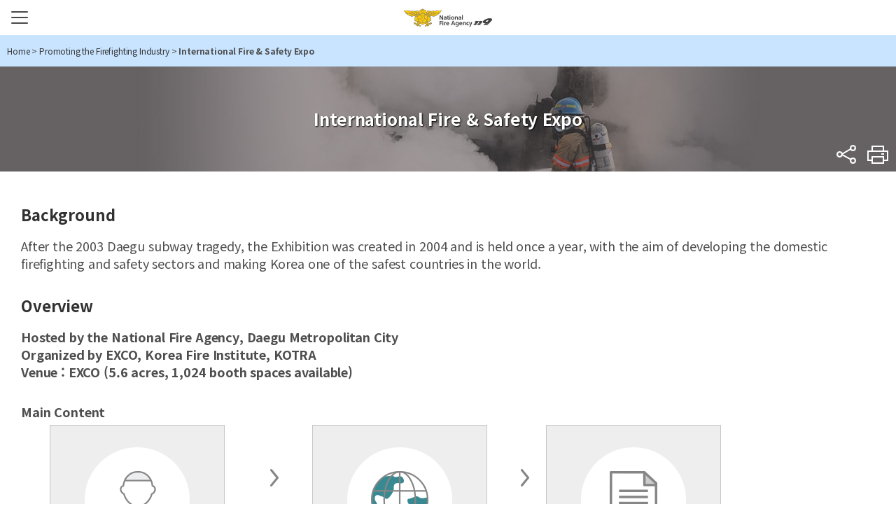

--- FILE ---
content_type: text/html;charset=utf-8
request_url: http://www.nfa.go.kr/eng/industry/expo/;jsessionid=004YzKeRf0oIALcupSx8M+Td.nfa12
body_size: 22454
content:




























<!DOCTYPE html>
<html lang="ko" class="sub">
	<head>
		<meta http-equiv="Content-Type" content="text/html; charset=UTF-8">
		<meta http-equiv="X-UA-Compatible" content="IE=edge">
		<meta name="viewport" content="width=device-width, initial-scale=1.0, minimum-scale=1.0">
		<title>International Fire & Safety Expo&lt; Promoting the Firefighting Industry&lt; 소방청 영문</title>
		<meta name="subject" content="National Fire Agency">
		<meta name="description" content="National Fire Agency">
		<meta name="Keywords" content="National Fire Agency,About Agency,Public EMS Service,Residential Fire Facility,Promotion of Fire Industry">
		<!-- <link rel="shortcut icon" href="favicon.ico" type="image/x-icon" /> -->
		<link type="text/css" rel="stylesheet" href="http://fonts.googleapis.com/earlyaccess/notosanskr.css">
		
		


<link type="text/css" href="/eng/common/css/font-awesome.min.css" media='all' rel='stylesheet' />
<link type="text/css" href="/eng/common/css/jquery.mCustomScrollbar.min.css" media='all' rel='stylesheet' />
<link type="text/css" href="/eng/common/css/style.css" media='all' rel='stylesheet' />
<link type="text/css" href="/eng/common/css/sub.css" media='all' rel='stylesheet' />

<link type="text/css" href="/eng/common/css/board.css" media='all' rel='stylesheet' />

        <link rel="stylesheet" href="/eng/common/css/print.css" media="print" />
		<script src="https://code.jquery.com/jquery-1.12.4.min.js" integrity="sha256-ZosEbRLbNQzLpnKIkEdrPv7lOy9C27hHQ+Xp8a4MxAQ=" crossorigin="anonymous"></script>
		<!--[if lte IE 9]>
			<link rel="stylesheet" href="/eng/common/css/ie8.css">
			<script src="/eng/common/js/html5shiv.min.js"></script>
			<script src="/eng/common/js/jquery.pseudo.js"></script>
			<script src="/eng/common/js/selectivizr-min.js"></script>
		<![endif]-->
          <script async src="https://www.googletagmanager.com/gtag/js?id=UA-117784262-1"></script>
<script>
  window.dataLayer = window.dataLayer || [];
  function gtag(){dataLayer.push(arguments);}
  gtag('js', new Date());

  gtag('config', 'UA-117784262-1');
</script>
	</head>
	<body>
		<div class="skipnav">
			<a href="#content">shortcut content</a>
		</div>
		<!-- s: #wrap -->
		<div id="wrap" class="sub4">
			<!-- s: #header -->
			



















<header id="header">
	<div class="container">
		<h1 class="header-logo"><a href="/eng/">National Fire Agency</a></h1>
		<!-- s: #gnb -->
		<button type="button" class="btn-menu"><span class="blind">Main menu button</span></button>
		<nav id="gnb">
			<div class="m-nav-bg"></div>
			<div class="gnb-wrap">
				<h2 class="blind">View full menu</h2>
				<div class="gnb-container">
					<ul class="mobile-util">
						<li>
							<nav class="select-box lang">
								<a href="/nfa/" title="open window">KOREAN</a>
								<!--
								<h3 class="select-title"><button class="btn-select-title">LANGUAGE</button></h3>
								<ul>
									<li><a href="/nfa/" target="_blank" title="open window">Korean</a></li>
									<li class="on"><button type="button">English</button></li>
									<li><a href="/chn/" target="_blank" title="open window">Chinese</a></li>
									<li><a href="/jpn/" target="_blank" title="open window">Japanese</a></li>
								</ul>-->
							</nav>
						</li>
					</ul>
					<!-- s: .gnb -->
					<ul class="top-menu depth1" id="topmenu">
						
							
							
							
							
						

  <li class="Inb01 on"><a href="/eng/agency"><span>About the NFA</span></a>
		
			<div class="menu-div Inbsub01">
				<ul class="depth2">
					
						<li class="sub1_1 ">
							
								<a href="/eng/agency/history;jsessionid=Il7629cw3FfqKwDLlyhAvyyT.nfa12" title="History">History</a>
							
							
							
						</li>
					
						<li class="sub1_2 ">
							
								<a href="/eng/agency/symbol;jsessionid=Il7629cw3FfqKwDLlyhAvyyT.nfa12" title="Symbols">Symbols</a>
							
							
							
								<div class="menu-div">
									<ul class="depth3">
										
											<li class="sub1_2_1 ">
												
													<a href="/eng/agency/symbol/symbol;jsessionid=Il7629cw3FfqKwDLlyhAvyyT.nfa12" title="Emblems">Emblems</a>
												
												
											</li>
										
											<li class="sub1_2_2 ">
												
													<a href="/eng/agency/symbol/character;jsessionid=Il7629cw3FfqKwDLlyhAvyyT.nfa12" title="Mascots">Mascots</a>
												
												
											</li>
										
									</ul>
								</div>
							
						</li>
					
						<li class="sub1_3 ">
							
								<a href="/eng/agency/uniform;jsessionid=Il7629cw3FfqKwDLlyhAvyyT.nfa12" title="Ranks & Uniforms">Ranks & Uniforms</a>
							
							
							
								<div class="menu-div">
									<ul class="depth3">
										
											<li class="sub1_3_1 ">
												
													<a href="/eng/agency/uniform/rank;jsessionid=Il7629cw3FfqKwDLlyhAvyyT.nfa12" title="Ranks">Ranks</a>
												
												
											</li>
										
											<li class="sub1_3_2 ">
												
													<a href="/eng/agency/uniform/uniform;jsessionid=Il7629cw3FfqKwDLlyhAvyyT.nfa12" title="Dress Uniform">Dress Uniform</a>
												
												
											</li>
										
											<li class="sub1_3_3 ">
												
													<a href="/eng/agency/uniform/wear;jsessionid=Il7629cw3FfqKwDLlyhAvyyT.nfa12" title="Protective Clothing">Protective Clothing</a>
												
												
											</li>
										
									</ul>
								</div>
							
						</li>
					
				</ul>
			</div>
		
	</li>

						
							
							
							
							
						

  <li class="Inb02 on"><a href="/eng/ems"><span>Public EMS</span></a>
		
			<div class="menu-div Inbsub02">
				<ul class="depth2">
					
						<li class="sub2_1 ">
							
								<a href="/eng/ems/service;jsessionid=Il7629cw3FfqKwDLlyhAvyyT.nfa12" title="Public EMS">Public EMS</a>
							
							
							
						</li>
					
				</ul>
			</div>
		
	</li>

						
							
							
							
							
						

  <li class="Inb03 on"><a href="/eng/facility"><span>Residential Firefighting Devices</span></a>
		
			<div class="menu-div Inbsub03">
				<ul class="depth2">
					
						<li class="sub3_1 ">
							
								<a href="/eng/facility/residential;jsessionid=Il7629cw3FfqKwDLlyhAvyyT.nfa12" title="Residential Firefighting Devices">Residential Firefighting Devices</a>
							
							
							
						</li>
					
						<li class="sub3_2 ">
							
								<a href="/eng/facility/onestop;jsessionid=Il7629cw3FfqKwDLlyhAvyyT.nfa12" title="One-stop Support Center">One-stop Support Center</a>
							
							
							
						</li>
					
				</ul>
			</div>
		
	</li>

						
							
							
							
							
						

  <li class="Inb04 on"><a href="/eng/industry"><span>Promoting the Firefighting Industry</span></a>
		
			<div class="menu-div Inbsub04">
				<ul class="depth2">
					
						<li class="sub4_1 ">
							
								<a href="/eng/industry/overseas;jsessionid=Il7629cw3FfqKwDLlyhAvyyT.nfa12" title="Support with Overseas Expansion">Support with Overseas Expansion</a>
							
							
							
						</li>
					
						<li class="sub4_2 on">
							
								<a href="/eng/industry/expo;jsessionid=Il7629cw3FfqKwDLlyhAvyyT.nfa12" title="International Fire & Safety Expo">International Fire & Safety Expo</a>
							
							
							
						</li>
					
				</ul>
			</div>
		
	</li>

					</ul>
					<!-- e: .gnb -->
				</div>
			</div>
		</nav>
		<!-- e: #gnb -->
		<div class="header-menu">
			<ul>
				<li>
					<nav class="select-box lang">
						<a href="/nfa/" title="open window">KOREAN</a>
						<!-- 
						<h3 class="select-title"><button class="btn-select-title">LANGUAGE</button></h3>
						<ul>
							<li><a href="/nfa/" target="_blank" title="open window">Korean</a></li>
							<li class="on"><button type="button">English</button></li>
							<li><a href="/chn/" target="_blank" title="open window">Chinese</a></li>
							<li><a href="/jpn/" target="_blank" title="open window">Japanese</a></li>
						</ul>
-->
					</nav>
				</li>
			</ul>
		</div>
	</div>
    <div class="nav-bg"></div>
</header>

			<!-- e: #header -->
			<!-- s: .container -->
			<div class="container sub">
				<!-- s: breadcrumb -->
				<div class="breadcrumb">
					<div class="inner">
						<span id='pageLinkNav'><a href='/eng' class='menu-home'><span>Home</span></a> <span class='gt'> &gt; </span> <a href='/eng/industry'><span>Promoting the Firefighting Industry</span></a> <span class='gt'> &gt; </span> <span class='menu-active'>International Fire & Safety Expo</span></span>
					</div>
				</div>
				<!-- e: breadcrumb -->
				<!-- s: sidebar -->
				<aside class="sidebar sub4">
					

































































<div class="inner">
	<!-- s: lnb depth2 on title -->
	<h2 class="h2-title sub1">
		<strong>
			
				
					
						
					
						International Fire & Safety Expo
					
				
				
		</strong>
	</h2>
	<!-- e: lnb depth2 on title -->
	<!-- s: lnb depth2 -->
	
		
			<nav class="lnb depth2">
				<h3 class="blind">menu - 2depth</h3>
				<ul class="lnb-menu" id="divide02">
					
						<li id="left01" class="">
							<a href="/eng/industry/overseas;jsessionid=Il7629cw3FfqKwDLlyhAvyyT.nfa12" title="Support with Overseas Expansion">Support with Overseas Expansion</a>
							
						</li>
					
						<li id="left02" class="on">
							<a href="/eng/industry/expo;jsessionid=Il7629cw3FfqKwDLlyhAvyyT.nfa12" title="International Fire & Safety Expo">International Fire & Safety Expo</a>
							
						</li>
					
				</ul>
			</nav>
		
	
	<!-- e: lnb depth2 -->
	<!-- s: util -->
	<div class="util">
		<div class="sns">
			<h3>공유하기<button title="open menu" class="btn_share">sns</button></h3>
			<div class="sns-content">
				<a class="ico-util fb" href="//www.facebook.com" onclick="window.open(this.href,'share','width=600, height=400');return false;" target="_blank" title="open window">facebook</a>
				<a class="ico-util tw" href="//twitter.com" onclick="window.open(this.href,'share','width=600, height=400');return false;" target="_blank" title="open window">twitter</a>
				<button class="btn-url-copy" data-clipboard-action="copy">Copy URL</button>
			</div>
		</div>
		<button class="ico-util btn-print" onclick="javascript:window.print(); return false;" title="print this page">Print</button>
	</div>
	<!-- e: util -->
	<!-- s: lnb depth3 -->
	
	
	
		
	
		
	
	
	
	<!-- e: lnb depth3 -->
	<!-- s: lnb depth4 -->
	
	
	
		
	
		
	
	
	
	<!-- e: lnb depth4 -->
</div>



<script type="text/javascript">
	<!--
		try {
			$(document).ready(function(){
				$('a.exlink').each(function(k, el){
					if(el.rel.indexOf('pop') != -1) {
						var opt = el.rel.replace('pop', '');
						opt = opt.replace('(', '');
						opt = opt.replace(')', '');

						$(el).bind('click', function(e){
							e.preventDefault();

							opts = opt.split(':');
							var msg = window.open(this.href, this.title, "left="+opts[0]+",top="+opts[1]+",width="+opts[2]+",height="+opts[3]);
						});
					}
				});
				
					//var pageNavTitle = Jnit_replaceAll("International Fire & Safety Expo&lt; Promoting the Firefighting Industry&lt; 소방청 영문","&#60;","<");
					//document.title = pageNavTitle;
	


				
					$("#activePageLinkNav").empty();
				$("#activePageLinkNav").append("<span id='pageLinkNav'><a href='/eng' class='menu-home'><span>Home</span></a> <span class='gt'> &gt; </span> <a href='/eng/industry'><span>Promoting the Firefighting Industry</span></a> <span class='gt'> &gt; </span> <span class='menu-active'>International Fire & Safety Expo</span></span>");
	
			});
		}catch(e) {

		}
	function Jnit_replaceAll(str,character,replaceChar){
		var word = str;

		while(word.indexOf(character) != -1)
			word = word.replace(character,replaceChar);

		return word;
	}
	//-->
</script>



				</aside>
				<!-- e: sidebar -->
				<!-- s: .content-wrap -->
				<div class="content-wrap">
					<!-- s: #content -->
					<article id="content">
						<h3 class="blind">content area</h3>
						<!-- s:content-body -->
						<div class="content-body">
							<div class="main-content">
								
<!-- s:.exhibition -->
<div class="exhibition">
	
        <div class="t_wrap">
            <h4 class="h4-title">Background</h4>
            <p class="plainTxt">After the 2003 Daegu subway tragedy, the Exhibition was created in 2004 and is held once a year, with the aim of developing the domestic firefighting and safety sectors and making Korea one of the safest countries in the world.</p>
        </div>
        <div class="t_wrap">
            <h4 class="h4-title">Overview</h4>
            <p class="boldTxt">Hosted by the National Fire Agency, Daegu Metropolitan City</p>
            <p class="boldTxt">Organized by EXCO, Korea Fire Institute, KOTRA</p>
            <p class="boldTxt">Venue : EXCO (5.6 acres, 1,024 booth spaces available)</p>
    
            <h5 class="h5-subTit">Main Content</h5>
          	<div class="overflowx">
              <ol class="list_wrap process">
                <li class="item">
                    <div class="inner"><strong>Exhibition</strong></div>
                    <ul class="detail_list_wrap">
                        <li class="__bul-sq">Safety equipment and other products on display</li>
                        <li class="__bul-sq">Start-ups, recruiting, job placement</li>
                        <li class="__bul-sq">Consulting pavilion</li>
                    </ul>
                </li>
                <li class="item">
                    <div class="inner"><strong>Conferences</strong></div>
                    <ul class="detail_list_wrap">
                        <li class="__bul-sq">Industrial technology &amp; trends</li>
                        <li class="__bul-sq">International &amp; domestic conferences</li>
                        <li class="__bul-sq">Workshop for government employees, etc.</li>
                    </ul>
                </li>
                <li class="item">
                    <div class="inner"><strong>Events</strong></div>
                    <ul class="detail_list_wrap">
                        <li class="__bul-sq">Korea Fire Industry Awards</li>
                        <li class="__bul-sq">Job fair</li>
                        <li class="__bul-sq">Fire safety experience, etc.</li>
                    </ul>
                </li>
            </ol>
          </div>
        </div>
    
        <div class="t_wrap">
            <h4 class="h4-title">Achievements</h4>
            <p class="boldTxt">UFI-approved exhibition (※only 36 of more than 500 exhibitions granted UFI approval)</p>
            <p class="boldTxt">Top 5 of more than 40 fire exhibitions in the world and top 3 in Asia</p>
            <p class="boldTxt">To date, 3,062 companies and 923,507 people have participated in and discussed purchases worth KRW 7.3373 trillion</p>
            <p class="boldTxt">Our next goal is to be among the top 3 exhibitions in the world</p>
        </div>
    
        <div class="t_wrap">
            <h5 class="h5-subTit">Milestones for the International Fire &amp; Safety Expo</h5>
          	<div class="table-responsive">
            <table class="nfa-table">
                <caption>Milestones for the International Fire &amp; Safety Expo : 1977-2018</caption>
              	<colgroup>
                  <col>
                  <col>
                  <col>
              	</colgroup>
                <tbody>
                    <tr>
                        <th scope="row">1977</th>
                        <td class="img_cell">
                            <img src="/eng/common/images/content/exhibition-img_table1.png" alt="since 1977">
                        </td>
                        <td>
                            <span class="__bul-circle">A US military truck left behind after the Korean War was remodeled into a fire truck</span>
                            <span class="__bul-circle">An engine-start ceremony was held for the first domestic truck at Yeouido Square</span>
                        </td>
                    </tr>
                    <tr>
                        <th scope="row">2004</th>
                        <td class="img_cell">
                            <img src="/eng/common/images/content/exhibition-img_table2.png" alt="since 2004">
                        </td>
                        <td>
                            <span class="__bul-circle">In the aftermath of the Daegu subway tragedy on February 18, 2003, efforts were made to improve safety awareness</span>
                            <span class="__bul-circle">The first International Fire &amp; Safety Expo was held in 2004</span>
                            <span class="__bul-circle">The focus has been placed on promotion of the fire and safety industry since establishment of the Firefighting Industry Promotion Act in 2008</span>
                        </td>
                    </tr>
                    <tr>
                        <th scope="row">2005 ~ 2014</th>
                        <td class="img_cell">
                            <img src="/eng/common/images/content/exhibition-img_table3.png" alt="since 2005 ~ 2014">
                        </td>
                        <td>
                            <span class="__bul-circle">Thanks to constant growth of the exhibition, domestic firefighting products are now exported overseas</span>
                            <span class="__bul-circle">In 2012, 223 companies participated in 712 booths, and 61,270 people came (including 294 people from overseas) from 20 countries</span>
                            <span class="__bul-circle">In 2013, 216 companies participated in 774 booths, and 65,658 people came (including 313 people from overseas) from 20 countries</span>
                            <span class="__bul-circle">In 2014, 243 companies participated in 870 booths, and 65,954 people came (including 333 people from overseas) from 17 countries</span>
                            <span class="__bul-circle">The exhibition has become a mecca for Asian fire and safety exhibitions, further improving its international image</span>
                        </td>
                    </tr>
                    <tr>
                        <th scope="row">2015</th>
                        <td class="img_cell">
                            <img src="/eng/common/images/content/exhibition-img_table4.png" alt="since 2015">
                        </td>
                        <td>
                            <span class="__bul-circle">Granted UFI approval in February 2015</span>
                            <span class="__bul-circle">275 companies participated (including 83 companies from overseas) that year in 944 booths from 19 countries</span>
                            <span class="__bul-circle">66,019 participants discussed imports worth KRW 435 billion and purchases worth KRW 594 billion</span>
                        </td>
                    </tr>
                    <tr>
                        <th scope="row">2018</th>
                        <td class="img_cell">
                            <img src="/eng/common/images/content/exhibition-img_table5.png" alt="since 2018">
                        </td>
                        <td>
                            <span class="__bul-circle">It has become one of top 5 of more than 40 fire and safety exhibitions in the world</span>
                            <span class="__bul-circle">Top 3 fire and safety exhibitions in Asia</span>
                            <span class="__bul-circle">The next goal is to attract 320 companies, 1000 booths and 68,000 participants (including 400 buyers from overseas)</span>
                            <span class="__bul-circle">Under the slogan of “Public Safety Grows with the Firefighting Industry”</span>
                        </td>
                    </tr>
                </tbody>
            </table>
            </div>
        </div>
    
    
    
            
            
        
    </div>
    <!-- e:.exhibition -->








							</div>
						</div>
						<!-- e:content-body -->
						<div class="content-foot">
						</div>
					</article>
					<!-- e: #content -->
				</div>
				<!-- e: .content-wrap -->
			</div>
			<!-- e: .container -->
			<!-- s: #footer -->
			



















<footer id="footer">
	<div class="container">
		<div class="footer-info">
		 <!-- start dong 2020-03-16 : e-mail 주소 수정 -->
			<!-- <address>(30128) 13 Jeongbu 2cheongsa-ro (Naseong-dong), Sejong-si | Contact Us Mon-Fri 9 a.m. - 6. p.m. +82 44 205 7032 | e-mail : nolandsun@korea.kr </address> -->
		<!-- end dong 2020-03-16 : e-mail 주소 수정 -->
			<address>30128 Government Complex Sejong II, 13, Jeongbu 2cheongsa-ro, Sejong-si, Republic of Korea
              <span class="br">Representative telephone number : Day (General) +82 44-205-7032 ; Night (Watch) and Saturday +82 44-205-7037</span></address>
			<p class="copy">COPYRIGHT ⓒ 2017 National Fire Agency All Rights Reserved.</p>
		</div>
	</div>
</footer>

			<!-- e: #footer -->
		</div>
		<!-- e: #wrap -->
		



<script type="text/javascript" src="/eng/common/js/slick.min.js"></script>
<script type="text/javascript" src="/eng/common/js/plugins.js"></script>
<script type="text/javascript" src="/eng/common/js/masonry.pkgd.min.js"></script>
<script type="text/javascript" src="/eng/common/js/clipboard.min.js.js"></script>
<script type="text/javascript" src="/eng/common/js/jquery.mCustomScrollbar.concat.min.js"></script>
<script type="text/javascript" src="/eng/common/js/common.js"></script>
<script type="text/javascript" src="/eng/common/js/menu.js"></script>


	</body>
</html>
